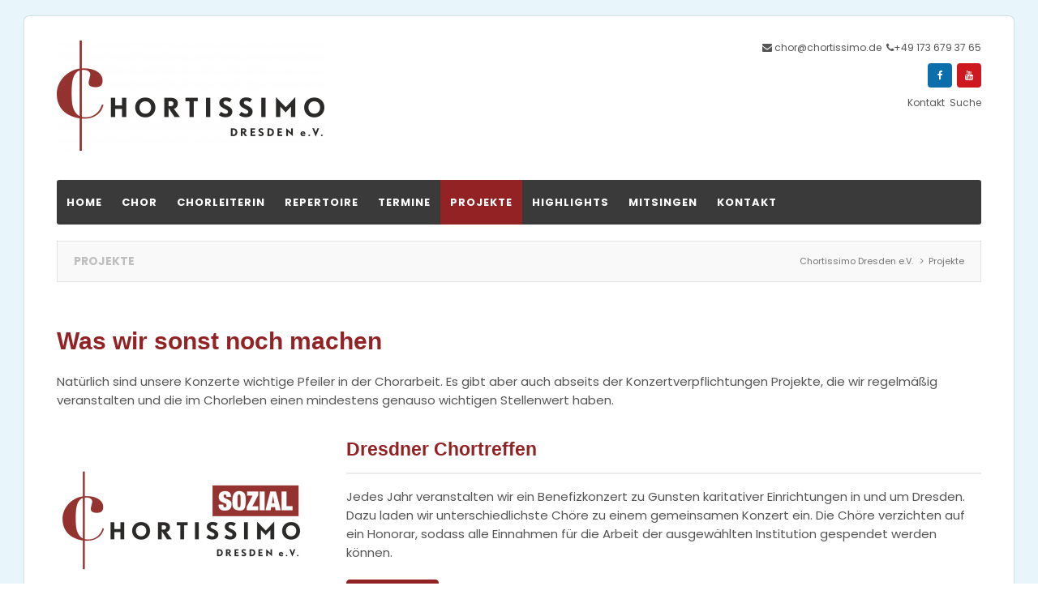

--- FILE ---
content_type: text/html; charset=utf-8
request_url: https://chortissimo.de/projekte.html
body_size: 7923
content:
<!DOCTYPE html>
<html lang="de">
<head>

      <meta charset="utf-8">
    <title>Projekte - Chortissimo Dresden e.V.</title>
    <base href="https://chortissimo.de/">

          <meta name="robots" content="index,follow">
      <meta name="description" content="">
      <meta name="generator" content="Contao Open Source CMS">
    
    <meta name="viewport" content="width=device-width,initial-scale=1.0">
        <link rel="stylesheet" href="https://fonts.googleapis.com/css?family=Poppins:400,700%7CNoto+Serif:400,700">
<link rel="stylesheet" href="assets/css/162562c0b995.css">
        <script src="assets/js/65d3afac8e51.js"></script>
<link rel="apple-touch-icon" sizes="57x57" href="/apple-icon-57x57.png">
<link rel="apple-touch-icon" sizes="60x60" href="/apple-icon-60x60.png">
<link rel="apple-touch-icon" sizes="72x72" href="/apple-icon-72x72.png">
<link rel="apple-touch-icon" sizes="76x76" href="/apple-icon-76x76.png">
<link rel="apple-touch-icon" sizes="114x114" href="/apple-icon-114x114.png">
<link rel="apple-touch-icon" sizes="120x120" href="/apple-icon-120x120.png">
<link rel="apple-touch-icon" sizes="144x144" href="/apple-icon-144x144.png">
<link rel="apple-touch-icon" sizes="152x152" href="/apple-icon-152x152.png">
<link rel="apple-touch-icon" sizes="180x180" href="/apple-icon-180x180.png">
<link rel="icon" type="image/png" sizes="192x192"  href="/android-icon-192x192.png">
<link rel="icon" type="image/png" sizes="32x32" href="/favicon-32x32.png">
<link rel="icon" type="image/png" sizes="96x96" href="/favicon-96x96.png">
<link rel="icon" type="image/png" sizes="16x16" href="/favicon-16x16.png">
<link rel="manifest" href="/manifest.json">
<meta name="msapplication-TileColor" content="#ffffff">
<meta name="msapplication-TileImage" content="/ms-icon-144x144.png">
<meta name="theme-color" content="#ffffff">

          <!--[if lt IE 9]><script src="assets/html5shiv/js/html5shiv-printshiv.min.js"></script><![endif]-->
      
</head>
<body id="top" class="mac chrome blink ch131 fullwidth" itemscope itemtype="http://schema.org/WebPage">

      
    <div id="wrapper">

                        <header id="header">
            <div class="inside">
              
<div class="fixed-topnavi">
<!-- Den Inhalt finden Sie in der Atikeluebersicht unter Header - Configuration - Artikel Header-Configuration-Standard -->

<!-- Den Inhalt finden Sie in der Atikeluebersicht unter Header - Configuration - Artikel Header-Configuration-Standard -->
<div class="navi-section">
	<div class="inside">
<div class="headertopcontainer">
	<div class="inside">
<div class="blockleft block">
<!-- indexer::stop -->
<div class="contactdetails">
<ul>
<li><span class="fa fa-envelope"></span> <a href="&#109;&#97;&#105;&#108;&#116;&#111;&#58;&#x63;&#104;&#111;&#114;&#x40;&#x63;&#104;&#x6F;&#x72;&#x74;&#x69;&#x73;&#x73;&#105;&#109;&#x6F;&#46;&#100;&#101;" class="email">&#x63;&#104;&#111;&#114;&#x40;&#x63;&#104;&#x6F;&#x72;&#x74;&#x69;&#x73;&#x73;&#105;&#109;&#x6F;&#46;&#100;&#101;</a></li>
<li><span class="fa fa-phone"></span><a href="tel:+49 173 679 37 65">+49 173 679 37 65</a></li>
</ul>
</div>
<!-- indexer::continue -->
<!-- indexer::stop -->
<nav class="mod_customnav block" itemscope itemtype="http://schema.org/SiteNavigationElement">

  
  <a href="projekte.html#skipNavigation245" class="invisible">Navigation überspringen</a>

  
<ul class="level_1">
            <li class="first"><a href="kontakt.html" title="Kontakt" class="first" itemprop="url"><span itemprop="name">Kontakt</span></a></li>
                <li class="last"><a href="suche.html" title="Suche" class="last" itemprop="url"><span itemprop="name">Suche</span></a></li>
      </ul>

  <a id="skipNavigation245" class="invisible">&nbsp;</a>

</nav>
<!-- indexer::continue -->

<!-- Installieren Sie bitte die externe Erweiterung changelanguage -->
<nav class="mod_changelanguage block">

<ul class="level_1">
            <li class="lang-de active first"><span class="lang-de active first">DE</span></li>
                <li class="lang-en nofallback"><a href="#" title="Global EN" class="lang-en nofallback" hreflang="en" lang="en">EN</a></li>
                <li class="lang-fr nofallback last"><a href="#" title="Global FR" class="lang-fr nofallback last" hreflang="fr" lang="fr">FR</a></li>
</ul>

</nav>
<!-- indexer::stop -->
<nav class="mod_customnav headersocialsnavi mobil_no headersocialsnavi block" itemscope itemtype="http://schema.org/SiteNavigationElement">

  
  <a href="projekte.html#skipNavigation153" class="invisible">Navigation überspringen</a>

  
<ul class="level_1">
            <li class="fa-facebook first"><a href="https://de-de.facebook.com/Chortissimo/" title="Facebook" class="fa-facebook first" target="_blank" itemprop="url"><span itemprop="name">Facebook</span></a></li>
                <li class="fa-youtube last"><a href="https://www.youtube.com/channel/UC4ATZhHrd6Zq4g2_ZCNAMbQ" title="Youtube" class="fa-youtube last" target="_blank" itemprop="url"><span itemprop="name">Youtube</span></a></li>
      </ul>

  <a id="skipNavigation153" class="invisible">&nbsp;</a>

</nav>
<!-- indexer::continue -->

</div><div class="ce_ctslogo block" id="logo">
            <figure class="image_container">
        
                    <a href="" title="Chortissimo Dresden e.V.">
        
        

<img src="assets/images/b/Logo_HD-df1adb77.png" width="330" height="136" alt="Chortissimo Dresden Logo" title="Chortissimo Dresden e.V." itemprop="image">



                    </a>
        
        
        
</figure>    </div>
<div class="blockright block">
<!-- indexer::stop -->
<div class="contactdetails">
<ul>
<li><span class="fa fa-envelope"></span> <a href="&#109;&#97;&#105;&#108;&#116;&#111;&#58;&#x63;&#104;&#111;&#114;&#x40;&#x63;&#104;&#x6F;&#x72;&#x74;&#x69;&#x73;&#x73;&#105;&#109;&#x6F;&#46;&#100;&#101;" class="email">&#x63;&#104;&#111;&#114;&#x40;&#x63;&#104;&#x6F;&#x72;&#x74;&#x69;&#x73;&#x73;&#105;&#109;&#x6F;&#46;&#100;&#101;</a></li>
<li><span class="fa fa-phone"></span><a href="tel:+49 173 679 37 65">+49 173 679 37 65</a></li>
</ul>
</div>
<!-- indexer::continue -->
<!-- indexer::stop -->
<nav class="mod_customnav headersocialsnavi mobil_no headersocialsnavi block" itemscope itemtype="http://schema.org/SiteNavigationElement">

  
  <a href="projekte.html#skipNavigation153" class="invisible">Navigation überspringen</a>

  
<ul class="level_1">
            <li class="fa-facebook first"><a href="https://de-de.facebook.com/Chortissimo/" title="Facebook" class="fa-facebook first" target="_blank" itemprop="url"><span itemprop="name">Facebook</span></a></li>
                <li class="fa-youtube last"><a href="https://www.youtube.com/channel/UC4ATZhHrd6Zq4g2_ZCNAMbQ" title="Youtube" class="fa-youtube last" target="_blank" itemprop="url"><span itemprop="name">Youtube</span></a></li>
      </ul>

  <a id="skipNavigation153" class="invisible">&nbsp;</a>

</nav>
<!-- indexer::continue -->

<!-- indexer::stop -->
<nav class="mod_customnav block" itemscope itemtype="http://schema.org/SiteNavigationElement">

  
  <a href="projekte.html#skipNavigation245" class="invisible">Navigation überspringen</a>

  
<ul class="level_1">
            <li class="first"><a href="kontakt.html" title="Kontakt" class="first" itemprop="url"><span itemprop="name">Kontakt</span></a></li>
                <li class="last"><a href="suche.html" title="Suche" class="last" itemprop="url"><span itemprop="name">Suche</span></a></li>
      </ul>

  <a id="skipNavigation245" class="invisible">&nbsp;</a>

</nav>
<!-- indexer::continue -->

</div>
</div></div>
<div class="navicontainer nav--slide_in">
	<div class="inside">
<!-- indexer::stop -->
<nav class="mod_navigation nosubarrow hoverv2 block" id="mainmenu" itemscope itemtype="http://schema.org/SiteNavigationElement">

  
  <a href="projekte.html#skipNavigation149" class="invisible">Navigation überspringen</a>

  
<ul class="level_1">
            <li class="sibling first"><a href="home.html" title="Home" class="sibling first" itemprop="url"><span itemprop="name">Home</span></a></li>
                <li class="sibling"><a href="chor.html" title="Chor" class="sibling" itemprop="url"><span itemprop="name">Chor</span></a></li>
                <li class="sibling"><a href="chorleiterin.html" title="Chorleiterin" class="sibling" itemprop="url"><span itemprop="name">Chorleiterin</span></a></li>
                <li class="sibling"><a href="repertoire.html" title="Repertoire" class="sibling" itemprop="url"><span itemprop="name">Repertoire</span></a></li>
                <li class="sibling"><a href="termine.html" title="Termine" class="sibling" itemprop="url"><span itemprop="name">Termine</span></a></li>
                <li class="active"><strong class="active" itemprop="name">Projekte</strong></li>
                <li class="sibling"><a href="highlights.html" title="Highlights" class="sibling" itemprop="url"><span itemprop="name">Highlights</span></a></li>
                <li class="sibling"><a href="mitsingen.html" title="Mitsingen" class="sibling" itemprop="url"><span itemprop="name">Mitsingen</span></a></li>
                <li class="sibling last"><a href="kontakt.html" title="Kontakt" class="sibling last" itemprop="url"><span itemprop="name">Kontakt</span></a></li>
      </ul>

  <a id="skipNavigation149" class="invisible">&nbsp;</a>

</nav>
<!-- indexer::continue -->

<a href="#mainmobil" class="nav-mobile"><i class="fa fa-bars"></i></a>
</div></div>
</div>
</div>  

</div>
<div class="clear"></div>            </div>
          </header>
              
      
<div class="custom">
      
<div id="afterheader">
  <div class="inside">
    
<!-- Den Inhalt finden Sie in der Atikeluebersicht unter Header - Configuration - Artikel Header-Configuration-Standard -->
<!-- indexer::stop -->
<div class="mod_breadcrumb float_right block">

        
  
  <ul itemprop="breadcrumb" itemscope itemtype="http://schema.org/BreadcrumbList">
                  <li class="first" itemscope itemtype="http://schema.org/ListItem" itemprop="itemListElement"><a href="home.html" title="Chortissimo Dresden e.V." itemprop="url"><span itemprop="name">Chortissimo Dresden e.V.</span></a></li>
                        <li class="active last" itemscope itemtype="http://schema.org/ListItem" itemprop="itemListElement"><span itemprop="name">Projekte</span></li>
            </ul>


</div>
<!-- indexer::continue -->

<span class="pagetitle float_left">Projekte</span>  
  </div>
</div>
  </div>

              <div id="container">

                      <main id="main">
              <div class="inside">
                

  <div class="mod_article first last block" id="article-312">
    
          
<h1 class="ce_headline first">
  Was wir sonst noch machen</h1>

<div class="ce_text block">

        
  
      <p>Natürlich sind unsere Konzerte wichtige Pfeiler in der Chorarbeit. Es gibt aber auch abseits der Konzertverpflichtungen Projekte, die wir regelmäßig veranstalten und die im Chorleben einen mindestens genauso wichtigen Stellenwert haben.</p>  
  
  

</div>
<div class="bottom60 ce_ctstextext block">
            
<div class="cts-element_imageboxext imgleft textmittig block">
        <div class="imagebox" style="width:300px;">
        <figure class="image_container">
                
                    <a href="10-dresdner-chortreffen.html">
        
        

<img src="assets/images/7/Logo_sozial2-7737e042.png" width="300" height="247" alt="" itemprop="image">



                    </a>
        
        
            </figure>
    </div>
       
    <div class="textwrapperext">
        <div class="textblock">
            <div class="texttable">
                <div class="textcell">
                    <div class="headlinebox">
                                                                        <h2 class="headline">Dresdner Chortreffen</h2>
                                                                                                                    </div>
                                        <div class="textarea">
                        <p>Jedes Jahr veranstalten wir ein Benefizkonzert zu Gunsten karitativer Einrichtungen in und um Dresden. Dazu laden wir unterschiedlichste Chöre zu einem gemeinsamen Konzert ein. Die Chöre verzichten auf ein Honorar, sodass alle Einnahmen für die Arbeit der ausgewählten Institution gespendet werden können.</p>                                                                        <div class="link">
                            <a href="10-dresdner-chortreffen.html"  title="Mehr Infos">
                            Mehr Infos                            </a>
                        </div>
                                            </div>
                </div>
            </div>
        </div>
    </div>
    </div>
    </div><div class="bottom60 ce_ctstextext block">
            
<div class="cts-element_imageboxext imgleft textmittig block">
        <div class="imagebox" style="width:300px;">
        <figure class="image_container">
                
                    <a href="2021-wismar.html">
        
        

<img src="assets/images/e/Logo_ontour2-e4799f29.png" width="300" height="247" alt="" itemprop="image">



                    </a>
        
        
            </figure>
    </div>
       
    <div class="textwrapperext">
        <div class="textblock">
            <div class="texttable">
                <div class="textcell">
                    <div class="headlinebox">
                                                                        <h2 class="headline">Konzertreisen</h2>
                                                                                                                    </div>
                                        <div class="textarea">
                        <p>Jedes ungerade Jahr verlassen wir Dresden und touren durch Deutschland. Wir suchen uns zwei oder drei kleinere Auftrittsorte, meist in Norddeutschland, an denen wir unser Können zeigen. In einigen Regionen haben wir mittlerweile wahre Fans, die von Konzert zu Konzert reisen, um uns zu erleben.</p>                                                                        <div class="link">
                            <a href="2021-wismar.html"  title="Mehr Infos">
                            Mehr Infos                            </a>
                        </div>
                                            </div>
                </div>
            </div>
        </div>
    </div>
    </div>
    </div><div class="bottom40 ce_ctstextext last block">
            
<div class="cts-element_imageboxext imgleft textoben block">
        <div class="imagebox" style="width:300px;">
        <figure class="image_container">
                
                    <a href="wochenendschulung.html">
        
        

<img src="assets/images/8/Logo_intensiv2-bf7364e7.png" width="300" height="247" alt="" itemprop="image">



                    </a>
        
        
            </figure>
    </div>
       
    <div class="textwrapperext">
        <div class="textblock">
            <div class="texttable">
                <div class="textcell">
                    <div class="headlinebox">
                                                                        <h2 class="headline">Wochenendschulungen</h2>
                                                                                                                    </div>
                                        <div class="textarea">
                        <p>Im März und im November verbringen wir ein Wochenende gemeinsam im <a href="https://www.jugendgaestehaus-liebethal.de/" target="_blank" rel="noopener noreferrer">Jugendgästehaus Liebethal</a>. In intensiver Probenarbeit proben wir neue Titel und frischen alte auf. Nach anstrengenden Proben, darf der soziale Aspekt bei Wein und Knabbereien&nbsp;natürlich nicht zu kurz kommen.</p>                                                                        <div class="link">
                            <a href="wochenendschulung.html"  title="Mehr Infos">
                            Mehr Infos                            </a>
                        </div>
                                            </div>
                </div>
            </div>
        </div>
    </div>
    </div>
    </div>    
      </div>

              </div>
                          </main>
          
                                
                                
        </div>
      
      
                        <footer id="footer">
            <div class="inside">
              
<!-- Den Inhalt finden Sie in der Atikeluebersicht unter Footer-Configuration - Artikel Footer-Configuration -->
<div class="ce_ctswrapper first block">
            
<div class="ce_ctswrapperstart" 
        style=' background-color:rgba(49,49,49,1);'
        >
<div class="wrapperoverlay"></div>
<div class="inside ptop70 pbottom70 block">
    <div class="col-xs-12 col-md-3 col-sm-3 ce_ctsteambox block">
            <div class="ce_ctsteam standard socialround text-align-left block">
        <h4 class="headline">Kontakt</h4>
            


        <div class="company-name">
                        <div class="org">Chortissimo Dresden e.V.</div>
                                                                    </div>
        
                <div class="contact">
                        <div class="phone">
                <span class="desc fa fa-phone"></span><span class="tel">0173 / 679 37 65</span>
            </div>
                                                            <div class="mail">
                <span class="desc fa fa-envelope-o"></span><span class="email"><a href="&#109;&#97;&#105;&#108;&#116;&#111;&#58;&#x63;&#104;&#111;&#114;&#x40;&#x63;&#104;&#x6F;&#x72;&#x74;&#x69;&#x73;&#x73;&#105;&#109;&#x6F;&#46;&#100;&#101;" class="email">&#x63;&#104;&#111;&#114;&#x40;&#x63;&#104;&#x6F;&#x72;&#x74;&#x69;&#x73;&#x73;&#105;&#109;&#x6F;&#46;&#100;&#101;</a></span>
            </div>
                                    <div class="linkweb">
                <span class="desc fa fa-globe"></span><span class="web"><a href="http://www.chortissimo.de" target="_blank" title="">Chortissimo Dresden e.V.</a></span>
            </div>
                    </div>
            





</div>    </div>
<!-- indexer::stop -->
<div class="col-sm-3 mod_eventlist block">

            <h4>Termine</h4>
      
  
  
<div class="event layout_upcoming upcoming even first cal_1" itemscope itemtype="http://schema.org/Event">

  <time datetime="2026-05-10T16:00:00+02:00" class="date" itemprop="startDate">10.05.2026, 16:00</time>
  <a href="terminleser/fr%C3%BChlingskonzert-zum-muttertag-374.html" title="Frühlingskonzert zum Muttertag (Sonntag, 10.05.2026, 16:00)" itemprop="url">Frühlingskonzert zum Muttertag</a>

</div>

<div class="event layout_upcoming upcoming odd last cal_1" itemscope itemtype="http://schema.org/Event">

  <time datetime="2026-09-13T17:00:00+02:00" class="date" itemprop="startDate">13.09.2026, 17:00</time>
  <a href="terminleser/konzert-garnisonkirche-dresden.html" title="Konzert Garnisonkirche Dresden (Sonntag, 13.09.2026, 17:00)" itemprop="url">Konzert Garnisonkirche Dresden</a>

</div>

  

</div>
<!-- indexer::continue -->

<!-- indexer::stop -->
<div class="col-sm-3 mod_newslist block">

            <h4>News</h4>
      
  
      
<div class="layout_simple arc_1 block first even" itemscope itemtype="http://schema.org/Article">
  <time datetime="2025-07-23T11:24:00+02:00" itemprop="datePublished">23.07.2025 11:24</time>   <a href="nachrichtenleser/chorreise-2025.html" title="Den Artikel lesen: Chorreise 2025" itemprop="url">Chorreise 2025</a></div>

<div class="layout_simple arc_1 block last odd" itemscope itemtype="http://schema.org/Article">
  <time datetime="2025-02-05T09:53:00+01:00" itemprop="datePublished">05.02.2025 09:53</time>   <a href="nachrichtenleser/neue-chorleiterin-gefunden.html" title="Den Artikel lesen: Neue Chorleiterin gefunden" itemprop="url">Neue Chorleiterin gefunden</a></div>
      

</div>
<!-- indexer::continue -->
<div class="col-sm-3 ce_ctswrapper block">
            
<div class="ce_ctswrapperstart columnStart" 
        >
<div class="wrapperoverlay"></div>
<div class="inside block">
    <div class="ce_ctscolorbox block">
            <div class="ce_ctscolor nobg icontop text-align-left  block" >
    <div class="outside">
        <div class="inside"
            >
            <div class="frame">
                                <div class="content">
                                        <h4 class="headline" style="color:;">Folgen Sie uns</h4>
                                                            <div class="text">
                        <p>Auf Facebook und YouTube gibt es aktuelle Informationen.</p>                    </div>
                                    </div>
                            </div>
        </div>
    </div>
</div>

    </div>
<!-- indexer::stop -->
<nav class="mod_customnav socialsnavi socialsnavi block" itemscope itemtype="http://schema.org/SiteNavigationElement">

  
  <a href="projekte.html#skipNavigation142" class="invisible">Navigation überspringen</a>

  
<ul class="level_1">
            <li class="fa-facebook first"><a href="https://de-de.facebook.com/Chortissimo/" title="Facebook" class="fa-facebook first" target="_blank" itemprop="url"><span itemprop="name">Facebook</span></a></li>
                <li class="fa-youtube last"><a href="https://www.youtube.com/channel/UC4ATZhHrd6Zq4g2_ZCNAMbQ" title="Youtube" class="fa-youtube last" target="_blank" itemprop="url"><span itemprop="name">Youtube</span></a></li>
      </ul>

  <a id="skipNavigation142" class="invisible">&nbsp;</a>

</nav>
<!-- indexer::continue -->

</div>
    </div>
</div>

</div>
    </div>
</div>
<div class="ce_ctswrapper fontcolor-dark block">
            
<div class="ce_ctswrapperstart" 
        >
<div class="wrapperoverlay"></div>
<div class="inside ptop20 pbottom20 block">
    
<!--

WICHTIGER HINWEIS: Sie dürfen den Backlink zur Webseite des Designers
nicht entfernen. Wenn Sie das Template ohne den Backlink nutzen
möchten, kaufen Sie bitte ein Lizenzupgrade.
Sollten Sie das Theme ohne Copyright-Hinweis erworben haben, so koennen Sie den Link zum Shop und diesen Hinweis entfernen.

ES IST ILLEGAL DIESES DESIGN OHNE BACKLINK ZU VERWENDEN!

-->
<!-- indexer::stop -->
<div class="footermenu col-xs-12 block">

Copyright © 2026 Chortissimo Dresden e.V. | <a href="impressum.html" title="Impressum">Impressum</a> | <a href="sitemap.html" title="Sitemap">Sitemap</a> | <a href="kontakt.html" title="Kontakt">Kontakt</a> | <a href="login.html" title="Login">Login</a> | <a href="logout-179.html" title="Logout">Logout</a> |<span class="designby">Design by <a href="http://www.contao-themes-shop.de" title="Contao-Themes Shop">cts</a></span>
</div>
<!-- indexer::continue -->
</div>
    </div>
</div>

<div id="backtotop">
  <ul>
    <li><a id="toTop" href="#" onClick="return false">Back to Top</a></li>
  </ul>
</div><div class="ce_ctsmmenustd block">
            <div></div>    </div>
<!-- indexer::stop -->
<nav class="mod_navigation block" id="mainmobil" itemscope itemtype="http://schema.org/SiteNavigationElement">

  
  <a href="projekte.html#skipNavigation150" class="invisible">Navigation überspringen</a>

  
<ul class="level_1">
            <li class="sibling first"><a href="home.html" title="Home" class="sibling first">Home</a></li>
                <li class="sibling"><a href="chor.html" title="Chor" class="sibling">Chor</a></li>
                <li class="sibling"><a href="chorleiterin.html" title="Chorleiterin" class="sibling">Chorleiterin</a></li>
                <li class="sibling"><a href="repertoire.html" title="Repertoire" class="sibling">Repertoire</a></li>
                <li class="sibling"><a href="termine.html" title="Termine" class="sibling">Termine</a></li>
                <li class="active submenu"><span class="active submenu" aria-haspopup="true">Projekte</span>
<ul class="level_2">
            <li class="submenu first"><a href="10-dresdner-chortreffen.html" title="Dresdner Chortreffen" class="submenu first" aria-haspopup="true">Dresdner Chortreffen</a>
<ul class="level_3">
            <li class="first"><a href="10-dresdner-chortreffen.html" title="10. Dresdner Chortreffen" class="first">10. Dresdner Chortreffen</a></li>
                <li><a href="9-dresdner-chortreffen-212.html" title="9. Dresdner Chortreffen">9. Dresdner Chortreffen</a></li>
                <li><a href="7-dresdner-chortreffen.html" title="7. Dresdner Chortreffen">7. Dresdner Chortreffen</a></li>
                <li><a href="6-dresdner-chortreffen.html" title="6. Dresdner Chortreffen">6. Dresdner Chortreffen</a></li>
                <li><a href="5-dresdner-chortreffen.html" title="5. Dresdner Chortreffen">5. Dresdner Chortreffen</a></li>
                <li><a href="4-dresdner-chortreffen.html" title="4. Dresdner Chortreffen">4. Dresdner Chortreffen</a></li>
                <li><a href="3-dresdner-chortreffen.html" title="3. Dresdner Chortreffen">3. Dresdner Chortreffen</a></li>
                <li><a href="2-dresdner-chortreffen.html" title="2. Dresdner Chortreffen">2. Dresdner Chortreffen</a></li>
                <li class="last"><a href="1-dresdner-chortreffen.html" title="1. Dresdner Chortreffen" class="last">1. Dresdner Chortreffen</a></li>
      </ul>
</li>
                <li class="submenu"><a href="2021-wismar.html" title="Konzertreisen" class="submenu" aria-haspopup="true">Konzertreisen</a>
<ul class="level_3">
            <li class="first"><a href="2021-wismar.html" title="2021 - Ostsee" class="first">2021 - Ostsee</a></li>
                <li><a href="2019-wismar.html" title="2019 - Ostsee">2019 - Ostsee</a></li>
                <li><a href="2017-ostsee.html" title="2017 - Ostsee">2017 - Ostsee</a></li>
                <li class="last"><a href="2015-ostsee.html" title="2015 - Ostsee" class="last">2015 - Ostsee</a></li>
      </ul>
</li>
                <li class="last"><a href="wochenendschulung.html" title="Wochenendschulung" class="last">Wochenendschulung</a></li>
      </ul>
</li>
                <li class="submenu sibling"><a href="highlights.html" title="Highlights" class="submenu sibling" aria-haspopup="true">Highlights</a>
<ul class="level_2">
            <li class="first"><a href="duke-ellington-sacred-concert.html" title="Duke Ellington - Sacred Concert" class="first">Duke Ellington - Sacred Concert</a></li>
                <li><a href="unser-jubil%C3%A4umsbild-macht-die-runde.html" title="Unser Jubiläumsbild macht die Runde">Unser Jubiläumsbild macht die Runde</a></li>
                <li><a href="25-jahre-chortissimo.html" title="25 Jahre Chortissimo">25 Jahre Chortissimo</a></li>
                <li><a href="adventskalender-2021.html" title="Adventskalender 2021">Adventskalender 2021</a></li>
                <li><a href="adventskalender-2020.html" title="Adventskalender 2020">Adventskalender 2020</a></li>
                <li><a href="solissimo-einsam-gemeinsam.html" title="“Solissimo” – einsam gemeinsam!">“Solissimo” – einsam gemeinsam!</a></li>
                <li><a href="f%C3%B6rderpreis-dresdner-laiench%C3%B6re-2017-sonderpreis.html" title="Förderpreis Dresdner Laienchöre 2017 - Sonderpreis">Förderpreis Dresdner Laienchöre 2017 - Sonderpreis</a></li>
                <li><a href="chorwettbewerbe.html" title="Chorwettbewerbe">Chorwettbewerbe</a></li>
                <li><a href="frauenkirche.html" title="Frauenkirche">Frauenkirche</a></li>
                <li><a href="tonaufnahmen.html" title="Tonaufnahmen">Tonaufnahmen</a></li>
                <li><a href="gunther-emmerlich.html" title="Gunther Emmerlich">Gunther Emmerlich</a></li>
                <li class="last"><a href="flashmob.html" title="FlashMob" class="last">FlashMob</a></li>
      </ul>
</li>
                <li class="sibling"><a href="mitsingen.html" title="Mitsingen" class="sibling">Mitsingen</a></li>
                <li class="sibling last"><a href="kontakt.html" title="Kontakt" class="sibling last">Kontakt</a></li>
      </ul>

  <a id="skipNavigation150" class="invisible">&nbsp;</a>

</nav>
<!-- indexer::continue -->
  
            </div>
          </footer>
              
    </div>

      
  
<script src="assets/colorbox/js/colorbox.min.js"></script>
<script>
  jQuery(function($) {
    $('a[data-lightbox]').map(function() {
      $(this).colorbox({
        // Put custom options here
        loop: false,
        rel: $(this).attr('data-lightbox'),
        maxWidth: '95%',
        maxHeight: '95%'
      });
    });
  });
</script>

<script src="assets/jquery-ui/js/jquery-ui.min.js"></script>
<script>
  jQuery(function($) {
    $(document).accordion({
      // Put custom options here
      heightStyle: 'content',
      header: '.toggler',
      collapsible: true,
      create: function(event, ui) {
        ui.header.addClass('active');
        $('.toggler').attr('tabindex', 0);
      },
      activate: function(event, ui) {
        ui.newHeader.addClass('active');
        ui.oldHeader.removeClass('active');
        $('.toggler').attr('tabindex', 0);
      }
    });
  });
</script>
<script>
jQuery(function() {
	jQuery(window).scroll(function() {
		if(jQuery(this).scrollTop() != 0) {
			jQuery('#toTop, #backtotop').fadeIn();	
		} else {
			jQuery('#toTop, #backtotop').fadeOut();
		}
	});
	jQuery('#toTop').click(function() {
		jQuery('body,html').animate({scrollTop:0},800);
	});	
});
</script>

<script>

/* ---------------------------------------------------------------------------
	 * Equal Height | nicht fuer boxed variante
* --------------------------------------------------------------------------- */

function kb_equal_height() {
  var highest_element = 0;
 
  // Lösche die Höhe
  $('.leftrightfullbg #main, .leftrightfullbg #left, .leftrightfullbg #right').each(function() {
    $(this).removeAttr('style');
  });

  // Prüfe, welches Element am höchsten ist
  $('.leftrightfullbg #main, .leftrightfullbg #left, .leftrightfullbg #right').each(function() {
    if ($(this).height() > highest_element) {
      highest_element = $(this).height();
    }
  });

  // Weise diese Höhe allen Elementen zu.
  $('.leftrightfullbg #main, .leftrightfullbg #left, .leftrightfullbg #right').each(function() {
    $(this).height(highest_element);
  });
};

window.onload = kb_equal_height;

var resizeTimer;
$(window).resize(function() {
  clearTimeout(resizeTimer);
  resizeTimer = setTimeout(kb_equal_height, 100);
});
	
</script>

<script>
 jQuery(document).ready(function ($) {
	$(function() {
		var nav = $(".nav--slide_in");
		$(window).scroll(function() {
			var scroll = $(window).scrollTop();
		        
		  if(scroll >= 350) {
				nav.addClass("js--is-fixed");
		  }
		
      if (nav.hasClass("js--is-fixed") && scroll <= 249) {
        nav.addClass("js--fade-out");
      }

      if (scroll <= 100) {
        nav.removeClass("js--fade-out");
        nav.removeClass("js--is-fixed");
      } 
		});
	});
});
</script><script src="files/theme/js/waypoints4/jquery.waypoints.min.js" type="text/javascript"></script>
<script src="files/theme/js/aos/aos.js"></script>
<script>
    AOS.init({
      disable: 'mobile'
    });
  </script>
<script src="files/theme/js/datetimepicker/picker.js"></script>
<script src="files/theme/js/datetimepicker/picker.date.js"></script>
<script src="files/theme/js/datetimepicker/translations/de_DE.js"></script>
<script src="files/theme/js/datetimepicker/picker.time.js"></script>


<script type="text/javascript">
jQuery(document).ready(function(){jQuery('.datepicker').pickadate({formatSubmit: 'dd/mm/yyyy',selectMonths: false,selectYears: false, disable: [false,7],container:'#container'})});
</script>

<script type="text/javascript">
jQuery(document).ready(function(){jQuery('.timepicker').pickatime({formatSubmit: 'HH:i',format: 'HH:i',interval: 30,min: [12,00],max: [21,0],disable: [
    14, 15, 16], container:'#container'})});
</script>

<script src="files/theme/js/doubletaptogo/doubletaptogo.js" type="text/javascript"></script>
<script>
jQuery(document).ready(function(){
	if(jQuery('body').hasClass('android') || jQuery('body').hasClass('win') || jQuery('body').hasClass('ios')){
		jQuery('#mainmenu li.submenu').doubleTapToGo();
	}
});
</script>
<script src="files/theme/js/gridrotator/modernizr.custom.26633.js"></script>
<script src="files/theme/js/gridrotator/jquery.gridrotator.js"></script>

<script type="text/javascript">	
$(function() {

$( '#ri-grid' ).gridrotator( {
	rows : 3,
	columns : 8,
	step: 5,
	maxStep : 6,
	interval : 2000,
	animType: 'random',
	animSpeed: 800,
	w1024 : {
		rows : 5,
		columns : 6
	},
	w768 : {
		rows : 5,
		columns : 5
	},
	w480 : {
		rows : 4,
		columns : 4
	},
	w320 : {
		rows : 4,
		columns : 4
	},
	w240 : {
		rows : 4,
		columns : 3
	},
	slideshow : true,
	onhover : false
} );

});
</script><script src="files/theme/slick/slick.min.js" type="text/javascript"></script>

<script>
	
jQuery(document).ready(function ($) {
	
$('.news_slider').slick({
  dots: true,
  infinite: true,
  adaptiveHeight: false,
   autoplay: false,
autoplaySpeed: 4000,
  speed: 1300,
  slidesToShow: 3,
  slidesToScroll: 1,
  responsive: [
    {
      breakpoint: 1024,
      settings: {
        slidesToShow: 3,
        slidesToScroll: 3,
        infinite: true,
        dots: true
      }
    },
    {
      breakpoint: 768,
      settings: {
        slidesToShow: 2,
        slidesToScroll: 2
      }
    },
    {
      breakpoint: 767,
      settings: {
        slidesToShow: 1,
        slidesToScroll: 1
      }
    }
    // You can unslick at a given breakpoint now by adding:
    // settings: "unslick"
    // instead of a settings object
  ]
});
	
});
</script>
<script src="assets/swipe/js/swipe.min.js"></script>
<script>
  (function() {
    var e = document.querySelectorAll('.content-slider, .slider-control'), c, i;
    for (i=0; i<e.length; i+=2) {
      c = e[i].getAttribute('data-config').split(',');
      new Swipe(e[i], {
        // Put custom options here
        'auto': parseInt(c[0]),
        'speed': parseInt(c[1]),
        'startSlide': parseInt(c[2]),
        'continuous': parseInt(c[3]),
        'menu': e[i+1]
      });
    }
  })();
</script>

<script>
  (function() {
    var p = document.querySelector('p.error') || document.querySelector('p.confirm');
    if (p) {
      p.scrollIntoView();
    }
  })();
</script>
<script src="files/theme/js/mmenu/jquery.mmenu.all.min.js"></script>
<script>
(function($) {
    var $mmenu = $('#mainmobil');
    $(document).ready(function() {
        $mmenu.mmenu({"extensions": ["theme-dark", "fx-menu-slide", "fx-panels-slide-0", "fx-listitems-slide",   "shadow-page"],
            
             navbar:{
             title: 'Menü',
                 titleLink: "parent"
              },
              navbars: [
                {
                position: "top",
                content: [
                "<a class='fa fa-facebook' href='https://de-de.facebook.com/Chortissimo/' target='_blank'></a>",                "<a class='fa fa-youtube' href='https://www.youtube.com/channel/UC4ATZhHrd6Zq4g2_ZCNAMbQ' target='_blank'></a>",                "<a class='fa fa-envelope ' href='mailto:chor@chortissimo.de' target='_blank'></a>",                
                 ],
                 },
                 {
                position: "bottom",
                content: [
                "<a  href='https://www.chortissimo.de' >Chortissimo Dresden e.V.</a>",                                                                 ],
                 }],

        isMenu: true, 
        counters: true,                 offCanvas: { position: "left", zposition:"next", }     }, {
            classNames: {
                selected: "active"
            }
        }).removeClass('invisible');
    });
})(jQuery);
</script>

<!-- Start of StatCounter Code for Default Guide -->
<script type="text/javascript">
var sc_project=11452666; 
var sc_invisible=1; 
var sc_security="acc040b8"; 
var scJsHost = (("https:" == document.location.protocol) ?
"https://secure." : "http://www.");
document.write("<sc"+"ript type='text/javascript' src='" +
scJsHost+
"statcounter.com/counter/counter.js'></"+"script>");
</script>
<noscript><div class="statcounter"><a title="web analytics"
href="http://statcounter.com/" target="_blank"><img
class="statcounter"
src="//c.statcounter.com/11452666/0/acc040b8/1/" alt="web
analytics"></a></div></noscript>
<!-- End of StatCounter Code for Default Guide -->

</body>
</html>

--- FILE ---
content_type: application/javascript
request_url: https://chortissimo.de/files/theme/js/datetimepicker/translations/de_DE.js
body_size: 112
content:
// German

jQuery.fn.pickadate = jQuery.fn.pickadate || {};
jQuery.fn.pickatime = jQuery.fn.pickatime || {};

jQuery.extend( jQuery.fn.pickadate.defaults, {
    monthsFull: [ 'Januar', 'Februar', 'März', 'April', 'Mai', 'Juni', 'Juli', 'August', 'September', 'Oktober', 'November', 'Dezember' ],
    monthsShort: [ 'Jan', 'Feb', 'Mär', 'Apr', 'Mai', 'Jun', 'Jul', 'Aug', 'Sep', 'Okt', 'Nov', 'Dez' ],
    weekdaysFull: [ 'Sonntag', 'Montag', 'Dienstag', 'Mittwoch', 'Donnerstag', 'Freitag', 'Samstag' ],
    weekdaysShort: [ 'So', 'Mo', 'Di', 'Mi', 'Do', 'Fr', 'Sa' ],
    today: 'Heute',
    clear: 'Löschen',
    close: 'Schließen',
    firstDay: 1,
    format: 'dddd, dd. mmmm yyyy',
    formatSubmit: 'yyyy/mm/dd'
});

jQuery.extend( jQuery.fn.pickatime.defaults, {
    clear: 'Löschen'
});